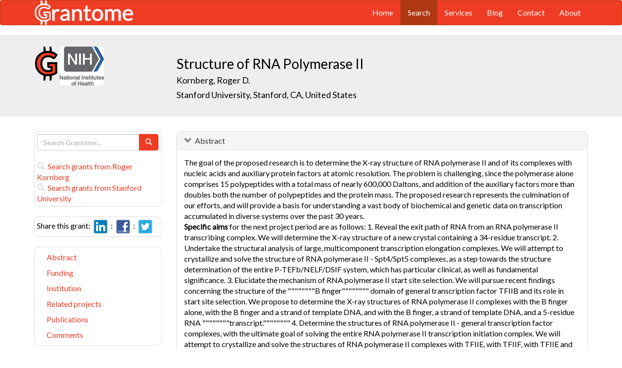

--- FILE ---
content_type: text/html; charset=UTF-8
request_url: https://grantome.com/grant/NIH/R01-GM049985-12
body_size: 9350
content:
<!DOCTYPE html> 
<html lang="en">
  <head prefix="og: http://ogp.me/ns#">
    <title>
Structure of RNA Polymerase II - Roger Kornberg
 
    </title>
    <meta charset="utf-8">
    <meta http-equiv="X-UA-Compatible" content="IE=edge">
    <meta name="viewport" content="width=device-width, initial-scale=1.0">
    <script type="application/ld+json">
    {
      "@context": "https://schema.org",
      "@type": "Article",
      "mainEntityOfPage": {
        "@type": "WebPage",
        "@id": "https://grantome.com/grant/NIH/R01-GM049985-12"
      },
      "author": {"@type": "Person", "name": "Kornberg, Roger"},
      "headline": "Structure of RNA Polymerase II",
      "description": "The goal of the proposed research is to determine the X-ray structure of RNA polymerase II and of its complexes with nucleic acids and auxiliary protein factors...",
      "image": ["https://grantome.com/images/funders/NIH.png"],
      "datePublished": "2004-08-01",
      "url": "https://grantome.com/grant/NIH/R01-GM049985-12",
      "publisher": {
        "@type": "Organization",
        "name": "NIH",
        "logo": {
          "@type": "ImageObject",
          "url": "https://grantome.com/images/funders/NIH.png"
        }
      }
    }
    </script>
    <meta name="citation_author" content="Kornberg, Roger" />
    <meta name="DC.Contributor" content="Kornberg, Roger" />
    <meta name="og:author" content="Kornberg, Roger" />
    <meta name="title" content="Structure of RNA Polymerase II - Roger Kornberg" />
    <meta name="description" content="The goal of the proposed research is to determine the X-ray structure of RNA polymerase II and of its complexes with nucleic acids and auxiliary protein factors..." />
    <meta name="keywords" content="NIH,R01,6826511,R01GM049985,GM049985,2R01GM049985-12,R01-GM049985-12" />
    <meta name="citation_title" content="Structure of RNA Polymerase II" />
    <meta name="DC.Title" content="Structure of RNA Polymerase II" />
    <meta property="article:publisher" content="https://www.facebook.com/Grantome" />
    <meta property="fb:admins" content="100007086546787" />
    <meta property="og:url" content="https://grantome.com/grant/NIH/R01-GM049985-12" />
    <meta property="og:site_name" content="Grantome" />
    <meta property="og:title" content="Structure of RNA Polymerase II" />
    <meta property="og:description" content="The goal of the proposed research is to determine the X-ray structure of RNA polymerase II and of its complexes with nucleic acids and auxiliary protein factors at atomic resolution. The problem is ch..." />
    <meta property="og:image" content="https://grantome.com/images/funders/NIH.png" />
    <meta name="twitter:card" content="summary">
    <meta name="twitter:url" content="https://grantome.com/grant/NIH/R01-GM049985-12">
    <meta name="twitter:domain" content="grantome.com">
    <meta name="twitter:site" content="@Grantome">
    <meta name="twitter:creator" content="NIH">
    <meta name="twitter:title" content="Structure of RNA Polymerase II">
    <meta name="twitter:description" content="The goal of the proposed research is to determine the X-ray structure of RNA polymerase II and of its complexes with nucleic acids and auxiliary protein factors...">
    <meta name="twitter:image" content="https://grantome.com/images/funders/NIH.png">

    <link rel="icon" href="/favicon.ico" type="image/x-icon">
    <link rel="apple-touch-icon" href="/images/logo-g.png">
    <link rel="apple-touch-startup-image" href="/images/logo-g.png">
    <link type="application/opensearchdescription+xml" rel="search" href="/misc/osdd.xml">
    <link rel="stylesheet" type="text/css" href="https://stackpath.bootstrapcdn.com/bootstrap/3.4.1/css/bootstrap.min.css" integrity="sha384-HSMxcRTRxnN+Bdg0JdbxYKrThecOKuH5zCYotlSAcp1+c8xmyTe9GYg1l9a69psu" crossorigin="anonymous">
    <link rel="stylesheet" type="text/css" href="//fonts.googleapis.com/css?family=Lato&display=swap">
    <link rel="stylesheet" type="text/css" href="/css/dataTables.bootstrap.css">
    <link rel="stylesheet" type="text/css" href="/css/grantome.css">
    <script>
      (function(i,s,o,g,r,a,m){i['GoogleAnalyticsObject']=r;i[r]=i[r]||function(){
      (i[r].q=i[r].q||[]).push(arguments)},i[r].l=1*new Date();a=s.createElement(o),
      m=s.getElementsByTagName(o)[0];a.async=1;a.src=g;m.parentNode.insertBefore(a,m)
      })(window,document,'script','//www.google-analytics.com/analytics.js','ga');
    
      ga('create', 'UA-47544600-1', 'grantome.com');
      ga('require', 'displayfeatures');
      ga('send', 'pageview');

    </script>
  </head>
  <body data-spy="scroll" data-target="#sidenavbar-spy" data-offset="20">
    <!-- Static navbar -->
    <div class="navbar navbar-default" role="navigation">
      <div class="container"> 
        <div class="navbar-header">
          <button type="button" class="navbar-toggle" data-toggle="collapse" data-target=".navbar-collapse">
            <span class="sr-only">Toggle navigation</span>
            <span class="icon-bar"></span>
            <span class="icon-bar"></span>
            <span class="icon-bar"></span>
          </button>
         <a href="https://grantome.com"><img class="brand" alt="Grantome" style="height: 50px;" src="/images/logo-white.png"></a>
        </div>
        <div class="navbar-collapse collapse">
          <ul class="nav navbar-nav navbar-right">
            <li>&nbsp;&nbsp;&nbsp;</li>
            <li ><a href="https://grantome.com">Home</a></li>
            <li class="active"><a href="https://grantome.com/search">Search</a></li>
            <li ><a href="https://grantome.com/services">Services</a></li>
            <li ><a href="https://grantome.com/blog">Blog</a></li>
            <li ><a href="https://grantome.com/contact">Contact</a></li>
            <li ><a href="https://grantome.com/about">About</a></li>
          </ul>
        </div>
      </div>
    </div> 
    <div class="jumbotron">
      <div class="container" id="masthead" role="banner">
        <div class="row">
            <div class="col-md-3 hidden-mobile">
              <a href="/"><img class="glogo" alt="G" src="/images/logo-g.png"></a>
              <a href="http://www.nih.gov/"><img alt="G" class="img-rounded" style="max-height: 80px; max-width: 40%;" src="https://grantome.com/images/funders/NIH.png"></a>
            </div>
            <div class="col-md-9 col-title">
              <h1>
                Structure of RNA Polymerase II
                <small><br>
                <a href="http://www.ncbi.nlm.nih.gov/pubmed?term=Kornberg+RD%5BAuthor%5D" title="Link to Kornberg's Pubmed publication list...">Kornberg, Roger D.</a> &nbsp;&nbsp;
                <br><a href="http://www.stanford.edu/" title="Link to Stanford University website...">Stanford University, Stanford, CA, United States</a>
                </small>
              </h1>
            </div>
 
        </div>
      </div>
    </div>

    <!-- container -->
    <div class="container">
            <div class="row">
        <div class="col-md-3 hidden-print" id="col-sidebar">
          <div class="sidebar hidden-print" role="complementary" id="panel-sidebar">
                  <div class="sidenavbar" role="complementary" id="sidebar-search">
            <form class="form" id="search" role="search" action="/search" method="GET">
              <div class="input-group">
                <input type="text" class="form-control" name="q" placeholder="Search Grantome..." onkeydown="if (event.keyCode == 13) { this.form.submit(); return false; }">
                <span class="input-group-btn">
                  <button type="submit" class="btn btn-primary"><span id="chart-glyphicon" class="glyphicon glyphicon-search" title=""></span></button>
                </span>
              </div>
            </form>
            <br>
            <a href="/search?q=@author  Roger Kornberg" title="Search Roger Kornberg in Grantome..."><span class="glyphicon glyphicon-search"></span>&nbsp; Search grants from Roger Kornberg</a>
            <br>
            <a href="/search?q=@institution  Stanford University" title="Search Stanford University in Grantome..."><span class="glyphicon glyphicon-search"></span>&nbsp; Search  grants from Stanford University</a>
          </div>

<div class="sidenavbar" role="complementary" id="sidebar-share">
            Share this grant:&nbsp;
            <a class="social-share" href="http://www.linkedin.com/shareArticle?mini=true&url=https://grantome.com/grant/NIH/R01-GM049985-12&title=Structure+of+RNA+Polymerase+II&source=Grantome&summar
y=%3Cp%3EThe+goal+of+the+proposed+research+is+to+determine+the+X-ray+structure+of+RNA+polymerase+II+and+of+its+complexes+with+nucleic+acids+and+auxiliary+protein+factors+at+atomic+resolution...." target="_blank" title="Share on LinkedIn..."><img alt="LinkedIn" src="/images/soc/linked
in.png"/></a>&nbsp;&nbsp;:&nbsp;
            <a class="social-share" href="http://www.facebook.com/sharer.php?u=https://grantome.com/grant/NIH/R01-GM049985-12&t=Structure+of+RNA+Polymerase+II" target="_blank" title="Share on Facebook..."><img alt="Facebook" src="/images/soc/facebook.png"></a>&nbsp;&nbsp;:&nbsp;
            <a class="social-share" href="http://twitter.com/share?url=https://grantome.com/grant/NIH/R01-GM049985-12&text=Structure+of+RNA+Polymerase+II" target="_blank" title="Share on Twitter..."><img alt="Twitter" src="/images/soc/twitter.png"></a>
          </div>
<div class="sidenavbar hidden-xs" role="complementary" id="sidenavbar-spy">
            <ul class="nav nav-list" id="ul-sidebar">
              <li><a href="#panel-abstract">Abstract</a></li>
              <li><a href="#panel-funding">Funding</a></li>
              <li><a href="#panel-institution">Institution</a></li>
              <li><a href="#panel-related">Related projects</a></li>
              <li><a href="#panel-publication">Publications</a></li>
              <li><a href="#panel-comment">Comments</a></li>
            </ul>
          </div>
<div class="sidenavbar hidden-xs" role="complementary" id="sidebar-blog">
            <div class="panel panel-heading"><h3 class="panel-title">&nbsp;Recent in Grantomics:</h3></div>
            <ul class="nav sidenav">
              <li><a href="https://grantome.com/blog/rise-fall-dominant-few" title="The Rise and Fall of the Dominant Few: How R01 Success Rates Change over Time for the most Competitive Institutions"><b>Your institution</b> vs. funders. Who wins? <b>Read more...</b></a></li>
              <li><a href="https://grantome.com/blog/research-decreasing-for-keywords" title="Research Dollars are Decreasing for the Most Funded Keywords? Trends in R01 Funding of Various Cancer-Related Cellular Signaling Pathways">How should you pick the next fundable research topic? <b>Read more...</b></a></li>
            </ul>
          </div>
<div class="sidenavbar hidden-xs" role="complementary" id="sidebar-recent-view">
            <div class="panel panel-heading"><h3 class="panel-title">&nbsp;Recently viewed grants:</h3></div>
            <ul class="nav sidenav">
                  <li><a href="https://grantome.com/grant/NIH/Z01-ES080043-15" title="Armstrong (2002) Ion Channel Regulation By Signal Transduction Pathways, U.S. National Inst of Environ Hlth Scis">Ion Channel Regulation By Signal Transduction Pathways</a></li>
                  <li><a href="https://grantome.com/grant/NIH/R29-GM049841-05" title="Hemenway (1998) Genetics and Biochemistry of Potato Virus X Replication, North Carolina State University Raleigh">Genetics and Biochemistry of Potato Virus X Replication</a></li>
                  <li><a href="https://grantome.com/grant/NIH/P41-RR001081-21-30" title="Wang (1998) Making of Mini Inhibitor of Upa (Urokinase Type Plasminogen Activator), University of California San Francisco">Making of Mini Inhibitor of Upa (Urokinase Type Plasminogen Activator)</a></li>
                  <li><a href="https://grantome.com/grant/NIH/R29-HL043689-01A2" title="Whatley (1991) Growth-Dependant Regulation of Lipid Autacoid Production, University of Utah">Growth-Dependant Regulation of Lipid Autacoid Production</a></li>
                  <li><a href="https://grantome.com/grant/NSF/DEB-9615015" title="Brewer (1996) Effects of Nutrients on Salt Marsh Zonation, University of Mississippi">Effects of Nutrients on Salt Marsh Zonation</a></li>
               </ul>
          </div>
              <div class="sidenavbar hidden-xs" role="complementary" id="sidebar-recent-added">
            <div class="panel panel-heading"><h3 class="panel-title">&nbsp;Recently added grants:</h3></div>
            <ul class="nav sidenav">
                  <li><a href="https://grantome.com/grant/NIH/R01-NS119596-01" title="Zada (2021) Noninvasive transcranial detection of intracranial hemorrhage using a tri-coil handheld portable eddy current damping imaging device, University of Southern California">Noninvasive transcranial detection of intracranial hemorrhage using a tri-coil handheld portable eddy current damping imaging device</a></li>
                  <li><a href="https://grantome.com/grant/NIH/R01-CA255802-01" title="Zhang (2021) The Impact of Aging on Prostate Cancer with Age-Related Disruption of Th17/Treg Axis, Tulane University">The Impact of Aging on Prostate Cancer with Age-Related Disruption of Th17/Treg Axis</a></li>
                  <li><a href="https://grantome.com/grant/NIH/R01-NS119594-01" title="Flagg (2021) Calcium Dysregulation and Cell Function in Spinal Muscular Atrophy, Henry M. Jackson Fdn for the Adv Mil/Med">Calcium Dysregulation and Cell Function in Spinal Muscular Atrophy</a></li>
                  <li><a href="https://grantome.com/grant/NIH/R01-HL155418-01" title="Langelier (2021) Integrated Host/Microbe Metagenomics to Improve Lower Respiratory Tract Infection Diagnosis in Critically Ill Children, University of California San Francisco">Integrated Host/Microbe Metagenomics to Improve Lower Respiratory Tract Infection Diagnosis in Critically Ill Children</a></li>
                  <li><a href="https://grantome.com/grant/NIH/R01-HL155417-01" title="Wu (2021) Statistical Methods for Large Scale Microbiome Studies of Cardiovascular Disease Risk, Fred Hutchinson Cancer Research Center">Statistical Methods for Large Scale Microbiome Studies of Cardiovascular Disease Risk</a></li>
               </ul>
          </div>
  

          </div>
        </div>
        <div class="col-md-9" id="col-main">
          <!-- Content -->


      <div id="panel-abstract" class="panel panel-default collapse in">
          <div class="panel-heading">
            <h3 class="panel-title">&nbsp;
              <a id="panel-abstract-a" class="panel-toggle" data-toggle="collapse" data-parent="#panel-abstract" href="#panel-abstract-body">Abstract</a><div class="clearfix"></div>

            </h3>
          </div>
          <div id="panel-abstract-body" class="panel-body collapse in">
            <div id="panel-abstract-notification"></div>

<p>The goal of the proposed research is to determine the X-ray structure of RNA polymerase II and of its complexes with nucleic acids and auxiliary protein factors at atomic resolution. The problem is challenging, since the polymerase alone comprises 15 polypeptides with a total mass of nearly 600,000 Daltons, and addition of the auxiliary factors more than doubles both the number of polypeptides and the protein mass. The proposed research represents the culmination of our efforts, and will provide a basis for understanding a vast body of biochemical and genetic data on transcription accumulated in diverse systems over the past 30 years. <br>
 <b>Specific aims </b> for the next project period are as follows: 1. Reveal the exit path of RNA from an RNA polymerase II transcribing complex. We will determine the X-ray structure of a new crystal containing a 34-residue transcript. 2. Undertake the structural analysis of large, multicomponent transcription elongation complexes. We will attempt to crystallize and solve the structure of RNA polymerase II - Spt4/Spt5 complexes, as a step towards the structure determination of the entire P-TEFb/NELF/DSIF system, which has particular clinical, as well as fundamental significance. 3. Elucidate the mechanism of RNA polymerase II start site selection. We will pursue recent findings concerning the structure of the """"""""B finger"""""""" domain of general transcription factor TFIIB and its role in start site selection. We propose to determine the X-ray structures of RNA polymerase II complexes with the B finger alone, with the B finger and a strand of template DNA, and with the B finger, a strand of template DNA, and a 5-residue RNA """"""""transcript."""""""" 4. Determine the structures of RNA polymerase II - general transcription factor complexes, with the ultimate goal of solving the entire RNA polymerase II transcription initiation complex. We will attempt to crystallize and solve the structures of RNA polymerase II complexes with TFIIE, with TFIIF, with TFIIE and TFIIH, with a TBP - TFIIB - promoter DNA complex, with TBP - TFIIB - Tfg2ffFIIF - promoter DNA complexes, and with all components, including promoter DNA in both """"""""closed"""""""" and """"""""open"""""""" states.</p>
</div>
</div> 


      <div id="panel-funding" class="panel panel-default collapse in">
          <div class="panel-heading">
            <h3 class="panel-title">&nbsp;
              <a id="panel-funding-a" class="panel-toggle" data-toggle="collapse" data-parent="#panel-funding" href="#panel-funding-body">Funding Agency</a><div class="clearfix"></div>

            </h3>
          </div>
          <div id="panel-funding-body" class="panel-body collapse in">
            <div id="panel-funding-notification"></div>


  <div class="row center-block">
    <div class="col-sm-6">
      <dl class="dl-horizontal">

      <dt>Agency</dt><dd title="NIH is the largest source of funding for medical research in the world, created to seek fundamental knowledge about the nature and behavior of living systems and the application of that knowledge to enhance health, lengthen life, and reduce illness and disability."><a href="http://www.nih.gov/">National Institute of Health (NIH)</a></dd>
      <dt>Institute</dt><dd title=""><a title="" href="http://www.nigms.nih.gov/">National Institute of General Medical Sciences (NIGMS)</a></dd>
      <dt>Type</dt><dd title="To support a discrete, specified, circumscribed project to be performed by the named investigator(s) in an area representing his specific interest and competencies."><a href="http://grants.nih.gov/grants/funding/r01.htm">Research Project (R01)</a> <div class="hidden-print hidden-sm hidden-mobile pull-right"><a href="/search?q=%40type++R01" title="Search R01 on Grantome..."><span    class="glyphicon glyphicon-search"></span></a></div></dd>
      <dt>Project #</dt><dd>2R01GM049985-12 <div class="hidden-print hidden-sm hidden-mobile pull-right"><a href="/search?q=2R01GM049985-12" title="Search 2R01GM049985-12 on Grantome..."><span    class="glyphicon glyphicon-search"></span></a></div></dd>
      <dt>Application #</dt><dd>6826511</dd>
      <dt>Study Section</dt><dd>Molecular and Cellular Biophysics Study Section (BBCA) <div class="hidden-print hidden-sm hidden-mobile pull-right"><a href="/search?q=%40section+%27Molecular+and+Cellular+Biophysics+Study+Section+%28BBCA%29%27" title="Search Molecular and Cellular Biophysics Study Section (BBCA) on Grantome..."><span    class="glyphicon glyphicon-search"></span></a></div></dd>
      <dt>Program Officer</dt><dd>Flicker, Paula F <div class="hidden-print hidden-sm hidden-mobile pull-right"><a href="/search?q=%27Flicker%2C+Paula+F%27" title="Search Flicker, Paula F on Grantome..."><span class="glyphicon glyphicon-search"></span></a></div></dd>
    </dl>
  </div>
  <div class="col-sm-6">
    <dl class="dl-horizontal">

      <dt>Project Start</dt><dd>1993-08-01</dd>
      <dt>Project End</dt><dd>2008-07-31</dd>
      <dt>Budget Start</dt><dd>2004-08-01</dd>
      <dt>Budget End</dt><dd>2005-07-31</dd>
      <dt>Support Year</dt><dd>12</dd>
      <dt>Fiscal Year</dt><dd>2004</dd>
      <dt>Total Cost</dt><dd>$505,099</dd>
      <dt>Indirect Cost</dt><dd></dd>
    </dl>
  </div>
  </div>

</div>
</div> 


      <div id="panel-institution" class="panel panel-default collapse in">
          <div class="panel-heading">
            <h3 class="panel-title">&nbsp;
              <a id="panel-institution-a" class="panel-toggle" data-toggle="collapse" data-parent="#panel-institution" href="#panel-institution-body">Institution</a><div class="clearfix"></div>

            </h3>
          </div>
          <div id="panel-institution-body" class="panel-body collapse in">
            <div id="panel-institution-notification"></div>


  <div class="row center-block">
    <div class="col-sm-6">
      <dl class="dl-horizontal">

      <dt>Name</dt><dd><a href="http://www.stanford.edu/" title="Link to Stanford University website...">Stanford University</a> <div class="hidden-print hidden-sm hidden-mobile pull-right"><a href="/search?q=%40institution++Stanford+University" title="Search Stanford University on Grantome..."><span    class="glyphicon glyphicon-search"></span></a></div></dd>
      <dt>Department</dt><dd>Biology</dd>
      <dt>Type</dt><dd>Schools of Medicine</dd>
      <dt>DUNS #</dt><dd>009214214</dd>
    </dl>
  </div>
  <div class="col-sm-6">
    <dl class="dl-horizontal">

      <dt>City</dt><dd>Stanford</dd>
      <dt>State</dt><dd>CA</dd>
      <dt>Country</dt><dd>United States</dd>
      <dt>Zip Code</dt><dd><a href="https://www.google.com/maps/preview#!q=94305">94305</a></dd>
    </dl>
  </div>
  </div>

</div>
</div> 



      <div id="panel-related" class="panel panel-default collapse in">
          <div class="panel-heading">
            <h3 class="panel-title">&nbsp;
              <a id="panel-related-a" class="panel-toggle" data-toggle="collapse" data-parent="#panel-related" href="#panel-related-body">Related projects</a><div class="clearfix"></div>

            </h3>
          </div>
          <div id="panel-related-body" class="panel-body collapse in">
            <div id="panel-related-notification"></div>

<table cellpadding="0" cellspacing="0" border="0" class="table table-hover table-condensed" id="table-related" width="100%">
        <thead>
                <tr>
                        <th width="15%"></th>
                        <th width="75%"></th>
                        <th width="10%"></th>
                </tr>
        </thead>
        <tbody>
  </tbody>
</table>

</div>
</div> 


      <div id="panel-publication" class="panel panel-default collapse in">
          <div class="panel-heading">
            <h3 class="panel-title">&nbsp;
              <a id="panel-publication-a" class="panel-toggle" data-toggle="collapse" data-parent="#panel-publication" href="#panel-publication-body">Publications</a><div class="clearfix"></div>

            </h3>
          </div>
          <div id="panel-publication-body" class="panel-body collapse in">
            <div id="panel-publication-notification"></div>

<table cellpadding="0" cellspacing="0" border="0" class="table table-hover table-condensed" id="table-publication">
  <tbody>
      <tr>
      <td>
        Oberthuer, Dominik;  Knoška, Juraj;  Wiedorn, Max O et al. <b>(2017) </b><a href="http://www.ncbi.nlm.nih.gov/pubmed/28300169" title="Link to Pubmed entry...">Double-flow focused liquid injector for efficient serial femtosecond crystallography.</a> Sci Rep 7:44628
      </td>
    </tr>
      <tr>
      <td>
        Robinson, Philip J;  Trnka, Michael J;  Bushnell, David A et al. <b>(2016) </b><a href="http://www.ncbi.nlm.nih.gov/pubmed/27610567" title="Link to Pubmed entry...">Structure of a Complete Mediator-RNA Polymerase II Pre-Initiation Complex.</a> Cell 166:1411-1422.e16
      </td>
    </tr>
      <tr>
      <td>
        Guan, Shenheng;  Trnka, Michael J;  Bushnell, David A et al. <b>(2015) </b><a href="http://www.ncbi.nlm.nih.gov/pubmed/26189511" title="Link to Pubmed entry...">Deconvolution method for specific and nonspecific binding of ligand to multiprotein complex by native mass spectrometry.</a> Anal Chem 87:8541-6
      </td>
    </tr>
      <tr>
      <td>
        Fazal, Furqan M;  Meng, Cong A;  Murakami, Kenji et al. <b>(2015) </b><a href="http://www.ncbi.nlm.nih.gov/pubmed/26331540" title="Link to Pubmed entry...">Real-time observation of the initiation of RNA polymerase II transcription.</a> Nature 525:274-7
      </td>
    </tr>
      <tr>
      <td>
        Lu, Jonathan;  Trnka, Michael J;  Roh, Soung-Hun et al. <b>(2015) </b><a href="http://www.ncbi.nlm.nih.gov/pubmed/26323614" title="Link to Pubmed entry...">Improved Peak Detection and Deconvolution of Native Electrospray Mass Spectra from Large Protein Complexes.</a> J Am Soc Mass Spectrom 26:2141-51
      </td>
    </tr>
      <tr>
      <td>
        Murakami, Kenji;  Mattei, Pierre-Jean;  Davis, Ralph E et al. <b>(2015) </b><a href="http://www.ncbi.nlm.nih.gov/pubmed/26073544" title="Link to Pubmed entry...">Uncoupling Promoter Opening from Start-Site Scanning.</a> Mol Cell 59:133-8
      </td>
    </tr>
      <tr>
      <td>
        Murakami, Kenji;  Tsai, Kuang-Lei;  Kalisman, Nir et al. <b>(2015) </b><a href="http://www.ncbi.nlm.nih.gov/pubmed/26483468" title="Link to Pubmed entry...">Structure of an RNA polymerase II preinitiation complex.</a> Proc Natl Acad Sci U S A 112:13543-8
      </td>
    </tr>
      <tr>
      <td>
        Azubel, Maia;  Koivisto, Jaakko;  Malola, Sami et al. <b>(2014) </b><a href="http://www.ncbi.nlm.nih.gov/pubmed/25146285" title="Link to Pubmed entry...">Nanoparticle imaging. Electron microscopy of gold nanoparticles at atomic resolution.</a> Science 345:909-12
      </td>
    </tr>
      <tr>
      <td>
        Liu, Xin;  Bushnell, David A;  Kornberg, Roger D <b>(2013) </b><a href="http://www.ncbi.nlm.nih.gov/pubmed/23000482" title="Link to Pubmed entry...">RNA polymerase II transcription: structure and mechanism.</a> Biochim Biophys Acta 1829:2-8
      </td>
    </tr>
      <tr>
      <td>
        Robinson, Philip J J;  Bushnell, David A;  Trnka, Michael J et al. <b>(2012) </b><a href="http://www.ncbi.nlm.nih.gov/pubmed/23071300" title="Link to Pubmed entry...">Structure of the mediator head module bound to the carboxy-terminal domain of RNA polymerase II.</a> Proc Natl Acad Sci U S A 109:17931-5
      </td>
    </tr>
    </tbody>
</table>
<p>Showing the most recent 10 out of 20 publications</p>

</div>
</div> 



<a id="comment"></a>
      <div id="panel-comment" class="panel panel-default collapse in">
          <div class="panel-heading">
            <h3 class="panel-title">&nbsp;
              <a id="panel-comment-a" class="panel-toggle" data-toggle="collapse" data-parent="#panel-comment" href="#panel-comment-body">Comments</a><div class="clearfix"></div>

            </h3>
          </div>
          <div id="panel-comment-body" class="panel-body collapse in">
            <div id="panel-comment-notification"></div>

    <a href="#panel-comment-body" class="btn btn-comment btn-lg btn-block" onClick="$('#panel-comment-body').load('https://grantome.com/grant/NIH/R01-GM049985-12/comment');"><span class="glyphicon glyphicon-comment"></span>&nbsp;&nbsp;Be the first to comment on Roger Kornberg's grant</a>

</div>
</div> 


          <!-- ./ content -->
        </div>
      </div>
    </div>
    <!-- ./ container -->
<div class="navbar navbar-fixed-bottom hidden-print" id="share-bottom">
  <div class="container">
    <div class="row">
      <div class="col-md-offset-3 col-md-9 col-main footer-social" id="footer-social">

        <div class="row">
          <div class="col-sm-6">
            Share this grant:&nbsp;
            <a class="social-share" href="http://www.linkedin.com/shareArticle?mini=true&url=https://grantome.com/grant/NIH/R01-GM049985-12&title=Structure+of+RNA+Polymerase+II&source=Grantome&summary=%3Cp%3EThe+goal+of+the+proposed+research+is+to+determine+the+X-ray+structure+of+RNA+polymerase+II+and+of+its+complexes+with+nucleic+acids+and+auxiliary+protein+factors+at+atomic+resolution...." target="_blank" title="Share on LinkedIn..."><img alt="LinkedIn" src="/images/soc/linkedin.png"/></a>&nbsp;&nbsp;:&nbsp;
            <a class="social-share" href="http://www.facebook.com/sharer.php?u=https://grantome.com/grant/NIH/R01-GM049985-12&t=Structure+of+RNA+Polymerase+II" target="_blank" title="Share on Facebook..."><img alt="Facebook" src="/images/soc/facebook.png"></a>&nbsp;&nbsp;:&nbsp;
            <a class="social-share" href="http://twitter.com/share?url=https://grantome.com/grant/NIH/R01-GM049985-12&text=Structure+of+RNA+Polymerase+II" target="_blank" title="Share on Twitter..."><img alt="Twitter" src="/images/soc/twitter.png"></a>
          </div>

          <div class="col-sm-6">
            <form class="form" id="footer-search" role="search" action="/search" method="GET">
              <div class="input-group input-group-sm">
                <span class="input-group-btn">
                  <button type="submit" class="btn btn-primary">Search&nbsp;</button>
                </span>
                <input type="text" class="form-control" name="q" placeholder="Search Grantome..." onkeydown="if (event.keyCode == 13) { this.form.submit(); return false; }" value="">
              </div>
            </form>
          </div>
        </div>

      </div>
    </div>
  </div>
</div>

  <footer>
    <div id="footer">
      <div class="container">
        <hr>
        <div class="row">
          <div class="col-sm-6">
            <p class="text-muted credit">&copy; 2015 Grantome :  
              <a href="https://grantome.com/about/privacy">Privacy policy</a>&nbsp;:
              <a href="https://grantome.com/about/terms">Terms & Conditions</a>&nbsp;
            </p>
          </div>
           <div class="col-sm-6 hidden-print">
            <p class="text-muted text-right">Follow us on: 
              <a class="social" href="https://www.facebook.com/Grantome" target="_blank" title="Like us on Facebook ..."><img alt="Facebook" src="/images/soc/facebook.png"></a>&nbsp;:
              <a class="social" href="https://twitter.com/Grantome" target="_blank" title="Follow us on Twitter ..."><img alt="Twitter" src="/images/soc/twitter.png"/></a>&nbsp;:
              <a class="social" href="mailto:info@grantome.com" title="E-mail us..."><img alt="E-mail us" src="/images/soc/email.png"></a>
            </p>
          </div>

        </div>
      </div>
    </div>
  </footer>
    <script src="https://code.jquery.com/jquery-1.12.4.min.js" integrity="sha384-nvAa0+6Qg9clwYCGGPpDQLVpLNn0fRaROjHqs13t4Ggj3Ez50XnGQqc/r8MhnRDZ" crossorigin="anonymous"></script>
    <script src="https://stackpath.bootstrapcdn.com/bootstrap/3.4.1/js/bootstrap.min.js" integrity="sha384-aJ21OjlMXNL5UyIl/XNwTMqvzeRMZH2w8c5cRVpzpU8Y5bApTppSuUkhZXN0VxHd" crossorigin="anonymous"></script>
        <script type="text/javascript" src="/js/dataTables.1.10.5-dev-bs.js"></script>
        <script type="text/javascript">
var tRelated;
$(document).ready(function() {
tRelated = $('#table-related').dataTable({
  "ajax": { "url": "/grant/id/1371101/related" },
  "serverSide": true,
  "processing": true,
  "dom": '<"top"lp>rt<"bottom"pi><"clear">',
  fnDrawCallback: function() {
    $("#table-related thead").remove();
  },
  "columnDefs": [{"searchable": true, "targets": [0, 1, 2]}, {className:"search-right", targets: [2] }],

  "columns": [
             { data: 'col1', name: 'col1' },
             { data: 'col2', name: 'col2' },
             { data: 'col3', name: 'col3' }
           ]
});

$('th').unbind('click.sorting');

//  */    
} ); // document.ready

$(window).scroll(function () {
  if ($('#footer-social').length) {
    if ($(this).scrollTop() > 1000 || $(this).scrollTop() + $(this).height() >= $(document).height()) {
      $('#footer-social').show();
    } else {
      $('#footer-social').hide();
    }
  }
});

        </script>
  </body>
</html>
